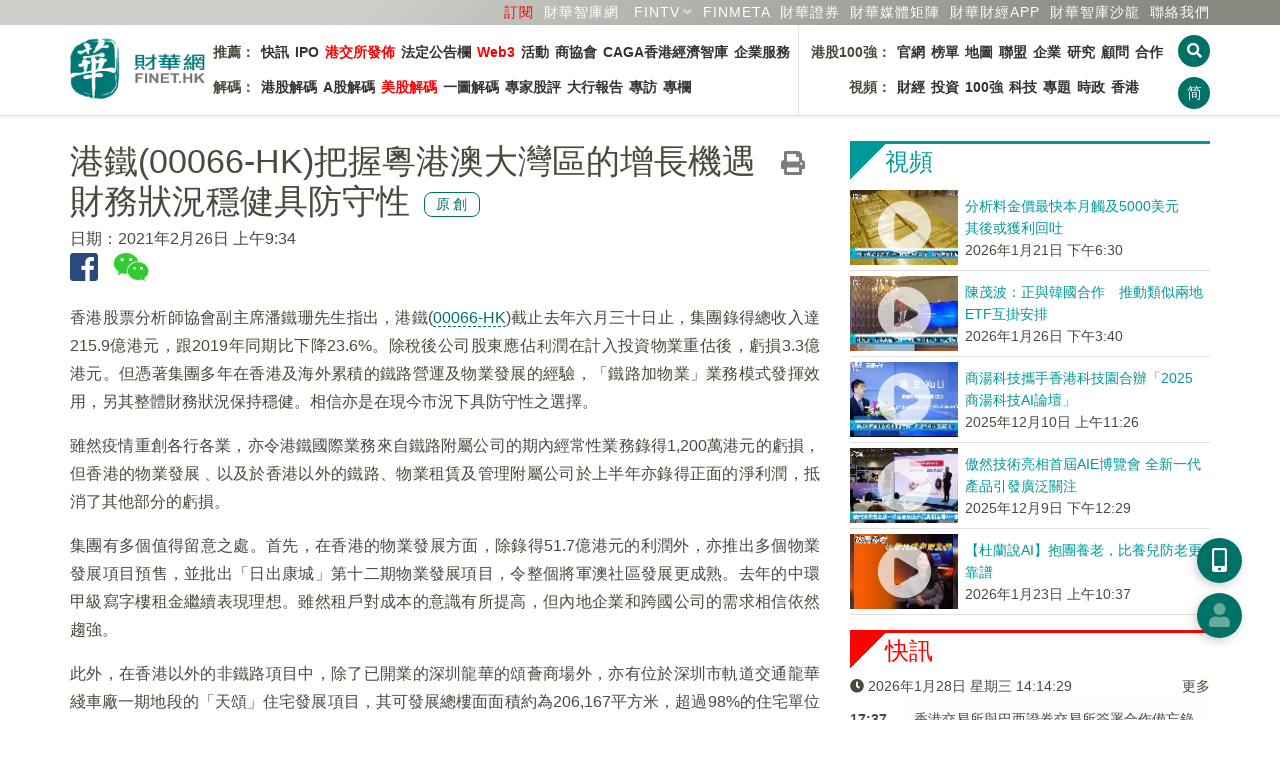

--- FILE ---
content_type: text/html; charset=utf-8
request_url: https://www.google.com/recaptcha/api2/aframe
body_size: 265
content:
<!DOCTYPE HTML><html><head><meta http-equiv="content-type" content="text/html; charset=UTF-8"></head><body><script nonce="KMnngtJuAyp9ITvrgGh5Ew">/** Anti-fraud and anti-abuse applications only. See google.com/recaptcha */ try{var clients={'sodar':'https://pagead2.googlesyndication.com/pagead/sodar?'};window.addEventListener("message",function(a){try{if(a.source===window.parent){var b=JSON.parse(a.data);var c=clients[b['id']];if(c){var d=document.createElement('img');d.src=c+b['params']+'&rc='+(localStorage.getItem("rc::a")?sessionStorage.getItem("rc::b"):"");window.document.body.appendChild(d);sessionStorage.setItem("rc::e",parseInt(sessionStorage.getItem("rc::e")||0)+1);localStorage.setItem("rc::h",'1769609667910');}}}catch(b){}});window.parent.postMessage("_grecaptcha_ready", "*");}catch(b){}</script></body></html>